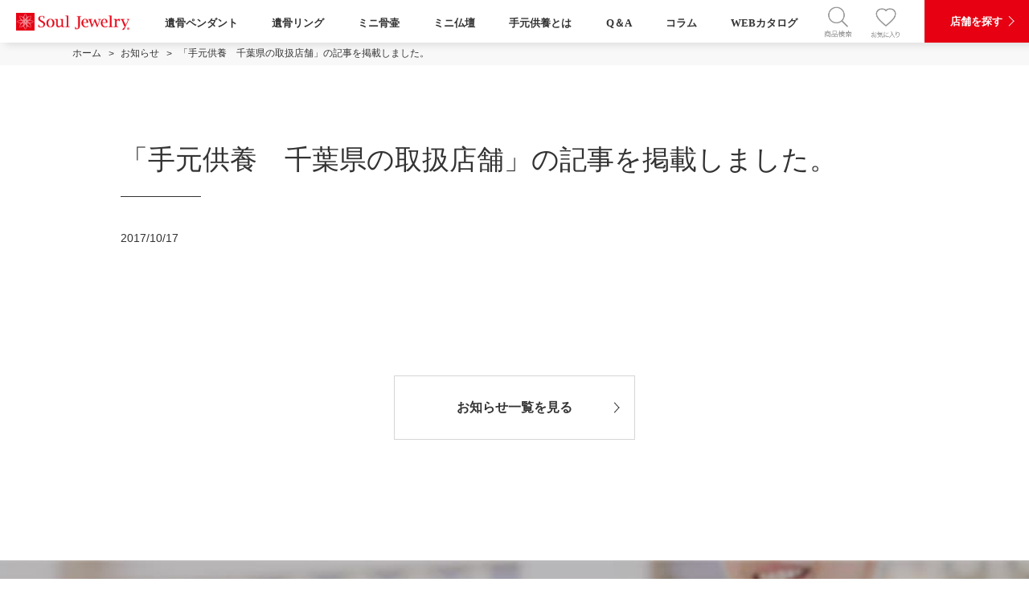

--- FILE ---
content_type: text/html; charset=UTF-8
request_url: https://www.souljewelry.jp/topics/%E3%80%8C%E6%89%8B%E5%85%83%E4%BE%9B%E9%A4%8A%E3%80%80%E5%8D%83%E8%91%89%E7%9C%8C%E3%81%AE%E5%8F%96%E6%89%B1%E5%BA%97%E8%88%97%E3%80%8D%E3%81%AE%E8%A8%98%E4%BA%8B%E3%82%92%E6%8E%B2%E8%BC%89%E3%81%97/
body_size: 8024
content:
<!DOCTYPE html>
<html lang="ja">
<head prefix="og: http://ogp.me/ns# fb: http://ogp.me/ns/fb# article: http://ogp.me/ns/article#">
<!-- Google Tag Manager -->
<script>(function(w,d,s,l,i){w[l]=w[l]||[];w[l].push({'gtm.start':
new Date().getTime(),event:'gtm.js'});var f=d.getElementsByTagName(s)[0],
j=d.createElement(s),dl=l!='dataLayer'?'&l='+l:'';j.async=true;j.src=
'https://www.googletagmanager.com/gtm.js?id='+i+dl;f.parentNode.insertBefore(j,f);
})(window,document,'script','dataLayer','GTM-M2WJMPQ');</script>
<!-- End Google Tag Manager -->
<meta charset="utf-8">
<meta name="description" content="お知らせ。">
<meta property="og:type" content="website">
<meta property="og:locale" content="ja_JP">
<meta property="og:title" content="「手元供養　千葉県の取扱店舗」の記事を掲載しました。 | ソウルジュエリー 公式ブランドサイト">
<meta property="og:description" content="お知らせ。">
<meta property="og:image" content="https://www.souljewelry.jp/images/common/mod_img_ogp.jpg">
<meta name="twitter:card" content="summary_large_image">
<meta name="twitter:site" content="">
<meta name="twitter:creator" content="">
<meta name="twitter:title" content="「手元供養　千葉県の取扱店舗」の記事を掲載しました。 | ソウルジュエリー 公式ブランドサイト">
<meta name="twitter:description" content="お知らせ。">
<meta name="twitter:image:src" content="https://www.souljewelry.jp/images/common/mod_img_twitter.jpg">
<meta name="format-detection" content="telephone=no, email=no, address=no">
<meta name="viewport" content="width=device-width, initial-scale=1.0">
<script type='text/javascript' id='wpp-js-js-extra'>
/* <![CDATA[ */
var wpp_params = {"sampling_active":"0","sampling_rate":"100","ajax_url":"https:\/\/www.souljewelry.jp\/wp-json\/wordpress-popular-posts\/v1\/popular-posts","ID":"1722","token":"af37d2d9b7","debug":""};
/* ]]> */
</script>
<script type='text/javascript' src='https://www.souljewelry.jp/manage/wp-content/plugins/wordpress-popular-posts/assets/js/wpp-5.0.0.min.js?ver=5.0.2' id='wpp-js-js'></script>
<link rel='prev' title='「手元供養と仏壇について」の記事を掲載しました。' href='https://www.souljewelry.jp/topics/%e3%80%8c%e6%89%8b%e5%85%83%e4%be%9b%e9%a4%8a%e3%81%a8%e4%bb%8f%e5%a3%87%e3%81%ab%e3%81%a4%e3%81%84%e3%81%a6%e3%80%8d%e3%81%ae%e8%a8%98%e4%ba%8b%e3%82%92%e6%8e%b2%e8%bc%89%e3%81%97%e3%81%be%e3%81%97/' />
<link rel='next' title='「手元供養に適した骨壷とは？-素材編-」の記事を掲載しました。' href='https://www.souljewelry.jp/topics/%e3%80%8c%e6%89%8b%e5%85%83%e4%be%9b%e9%a4%8a%e3%81%ab%e9%81%a9%e3%81%97%e3%81%9f%e9%aa%a8%e5%a3%b7%e3%81%a8%e3%81%af%ef%bc%9f-%e7%b4%a0%e6%9d%90%e7%b7%a8-%e3%80%8d%e3%81%ae%e8%a8%98%e4%ba%8b%e3%82%92/' />
<link rel='shortlink' href='https://www.souljewelry.jp/?p=1722' />
<link rel="alternate" type="application/json+oembed" href="https://www.souljewelry.jp/wp-json/oembed/1.0/embed?url=https%3A%2F%2Fwww.souljewelry.jp%2Ftopics%2F%25e3%2580%258c%25e6%2589%258b%25e5%2585%2583%25e4%25be%259b%25e9%25a4%258a%25e3%2580%2580%25e5%258d%2583%25e8%2591%2589%25e7%259c%258c%25e3%2581%25ae%25e5%258f%2596%25e6%2589%25b1%25e5%25ba%2597%25e8%2588%2597%25e3%2580%258d%25e3%2581%25ae%25e8%25a8%2598%25e4%25ba%258b%25e3%2582%2592%25e6%258e%25b2%25e8%25bc%2589%25e3%2581%2597%2F" />
<link rel="alternate" type="text/xml+oembed" href="https://www.souljewelry.jp/wp-json/oembed/1.0/embed?url=https%3A%2F%2Fwww.souljewelry.jp%2Ftopics%2F%25e3%2580%258c%25e6%2589%258b%25e5%2585%2583%25e4%25be%259b%25e9%25a4%258a%25e3%2580%2580%25e5%258d%2583%25e8%2591%2589%25e7%259c%258c%25e3%2581%25ae%25e5%258f%2596%25e6%2589%25b1%25e5%25ba%2597%25e8%2588%2597%25e3%2580%258d%25e3%2581%25ae%25e8%25a8%2598%25e4%25ba%258b%25e3%2582%2592%25e6%258e%25b2%25e8%25bc%2589%25e3%2581%2597%2F&#038;format=xml" />
<title>「手元供養　千葉県の取扱店舗」の記事を掲載しました。 | ソウルジュエリー 公式ブランドサイト</title>
<link rel="shortcut icon" href="https://www.souljewelry.jp/images/common/favicon.ico">
<link rel="stylesheet" type="text/css" href="https://www.souljewelry.jp/css/common/styles.css?ver=1770009057">
<script type="application/ld+json">
[
{
"@context":"http://schema.org",
"@type":"WebSite",
"name":"ソウルジュエリー 公式ブランドサイト",
"url":"https://www.souljewelry.jp",
"image":"https://www.souljewelry.jp/images/common/mod_img_ogp.jpg"
},
{
"@context":"http://schema.org",
"@type":"BreadcrumbList",
"itemListElement":[
{
"@type":"ListItem",
"position":1,
"item":{
"@id":"https://www.souljewelry.jp",
"name":"ソウルジュエリー 公式ブランドサイト"
}
},
{
"@type":"ListItem",
"position":2,
"item":{
"@id":"https://www.souljewelry.jp/news/",
"name":"お知らせ"
}
},
{
"@type":"ListItem",
"position":3,
"item":{
"@id":"/topics/%E3%80%8C%E6%89%8B%E5%85%83%E4%BE%9B%E9%A4%8A%E3%80%80%E5%8D%83%E8%91%89%E7%9C%8C%E3%81%AE%E5%8F%96%E6%89%B1%E5%BA%97%E8%88%97%E3%80%8D%E3%81%AE%E8%A8%98%E4%BA%8B%E3%82%92%E6%8E%B2%E8%BC%89%E3%81%97",
"name":"「手元供養　千葉県の取扱店舗」の記事を掲載しました。"
}
}
]
}
]</script>

<link rel="canonical" href="https://www.souljewelry.jp/topics/%E3%80%8C%E6%89%8B%E5%85%83%E4%BE%9B%E9%A4%8A%E3%80%80%E5%8D%83%E8%91%89%E7%9C%8C%E3%81%AE%E5%8F%96%E6%89%B1%E5%BA%97%E8%88%97%E3%80%8D%E3%81%AE%E8%A8%98%E4%BA%8B%E3%82%92%E6%8E%B2%E8%BC%89%E3%81%97/">

</head>

<body>
<!-- Google Tag Manager (noscript) -->
<noscript><iframe src="https://www.googletagmanager.com/ns.html?id=GTM-M2WJMPQ" height="0" width="0" style="display:none;visibility:hidden"></iframe></noscript>
<!-- End Google Tag Manager (noscript) -->
<div id="document" class="">

    <!--202412 navi megamenu-->
    


<!-- //////////////////////////////////////////////// 　-->
<!-- //////HEADER/////////////////////////////////// 　-->
<!-- ///////////////////////////////////////// 　-->
<header id="gheader">


<!-- ///////////////////////////////////////// 　-->
<!-- ///////////////////////////////////////// 　-->
<nav id="gnavi">

<div class="wrap global_menu">
<div class="global_menu_in">

<div class="logos"><a href="/">
<img src="/images/common/gheader_img_logo.png" alt="ロゴ"></a>
</div>

<!-- /////// 　-->
      <div class="menubox pc">
        <a href="/soul_Jewelry/">遺骨ペンダント</a>
        <div class="child_menu">
          <div class="child_box">
            <p><a href="/soul_Jewelry/basic_line.shtml"><img src="/images/common/mega/img_juwelry_001.png" alt="ベーシックライン"><span>ベーシックライン</span></a></p>
            <p><a href="/soul_Jewelry/2way.shtml"><img src="/images/common/mega/img_juwelry_002.png" alt="2way"><span>2way</span></a></p>
            <p><a href="/soul_Jewelry/christa.shtml"><img src="/images/common/mega/img_juwelry_003.png" alt="クリスタシリーズ"><span>クリスタシリーズ</span></a></p>
            <p><a href="/soul_Jewelry/stainless.shtml"><img src="/images/common/mega/img_juwelry_004.png" alt="ステンレス316L"><span>ステンレス316L</span></a></p>
            <p><a href="/soul_Jewelry/titanium.shtml"><img src="/images/common/mega/img_juwelry_005.png" alt="チタン"><span>チタン</span></a></p>
            <p><a href="/soul_Jewelry/phiten.shtml"><img src="/images/common/mega/img_juwelry_006.png" alt="ファイテンコラボレーション"><span>ファイテンコラボレーション</span></a></p>
            <p><a href="/soul_Jewelry/twist.shtml"><img src="/images/common/mega/img_juwelry_007.png" alt="ツイスト"><span>ツイスト</span></a></p>
            <p><a href="/soul_Jewelry/openheart-crescent.shtml"><img src="/images/common/mega/img_juwelry_008.png" alt="オープンハート＆クレッセント"><span>オープンハート＆クレッセント</span></a></p>
            <p><a href="/soul_Jewelry/elegant.shtml"><img src="/images/common/mega/img_juwelry_009.png" alt="エレガントシリーズ"><span>エレガントシリーズ</span></a></p>
            <p><a href="/soul_Jewelry/p-p-s.shtml"><img src="/images/common/mega/img_juwelry_010.png" alt="プチペンダントシリーズ"><span>プチペンダントシリーズ</span></a></p>
            <!--p><a href="/soul_Jewelry/ring.shtml"><img src="/images/common/mega/img_juwelry_011.png" alt="リング"><span>リング</span></a></p>
            <p><a href="/soul_Jewelry/ring-waterproof.shtml"><img src="/images/common/mega/img_juwelry_012.png" alt="リング 防水"><span>遺骨リング（防水タイプ）</span></a></p>
            <p><a href="/soul_Jewelry/bracelet.shtml"><img src="/images/common/mega/img_juwelry_013.png" alt="ブレスレット"><span>ブレスレット</span></a></p>
            <p><a href="/soul_Jewelry/special-sj-platinam-diamond-shtml.shtml"><img src="/images/common/mega/img_juwelry_014.png" alt="プラチナ&ダイヤモンド"><span>プラチナ&ダイヤモンド</span></a></p-->
        </div>
        </div><!-- /child_menu-->
   </div><!-- /menubox-->

   <div class="menubox pc">
        <a href="/soul_Jewelry/ring.shtml">遺骨リング</a>
        <div class="child_menu">
          <div class="child_box">
            <p><a href="/soul_Jewelry/ring.shtml"><img src="/images/common/mega/img_ring_001.png" alt="シンプルスタイル"><span>シンプルスタイル</span></a></p>
            <p><a href="/soul_Jewelry/ringelegant.shtml"><img src="/images/common/mega/img_ring_002.png" alt="エレガントスタイル"><span>エレガントスタイル</span></a></p>
            <p><a href="/soul_Jewelry/ring-waterproof.shtml"><img src="/images/common/mega/img_ring_003.png" alt="プラチナリング（防水タイプ）"><span>プラチナリング（防水タイプ）</span></a></p>
          </div>
        </div><!-- /child_menu-->
   </div><!-- /menubox-->

<!-- /////// 　-->
      <div class="menubox pc">
        <a href="/soul_petit_pot/">ミニ骨壷</a>
        <div class="child_menu">
          <div class="child_box">
            <p><a href="/soul_petit_pot/simple-modern.shtml"><img src="/images/common/mega/img_pot_001.png" alt="シンプルモダン"><span>シンプルモダン</span></a></p>
            <p><a href="/soul_petit_pot/cecle.shtml"><img src="/images/common/mega/img_pot_002.png" alt="サクレ"><span>サクレ</span></a></p>
            <p><a href="/soul_petit_pot/pallet-egg.shtml"><img src="/images/common/mega/img_pot_003.png" alt="パレットエッグ"><span>パレットエッグ</span></a></p>
            <p><a href="/soul_petit_pot/popo.shtml"><img src="/images/common/mega/img_pot_004.png" alt="ポポ"><span>ポポ</span></a></p>
            <p><a href="/soul_petit_pot/fleur.shtml"><img src="/images/common/mega/img_pot_005.png" alt="フルール"><span>フルール</span></a></p>
            <p><a href="/soul_petit_pot/memorial-photo-stand.shtml"><img src="/images/common/mega/img_pot_006.png" alt="メモリアルフォトスタンド"><span>メモリアルフォトスタンド</span></a></p>
            <p><a href="/soul_petit_pot/colon.shtml"><img src="/images/common/mega/img_pot_007.png" alt="ころん"><span>ころん</span></a></p>
            <p><a href="/soul_petit_pot/wakana.shtml"><img src="/images/common/mega/img_pot_008.png" alt="わかな"><span>わかな</span></a></p>
            <p><a href="/soul_petit_pot/kanata.shtml"><img src="/images/common/mega/img_pot_009.png" alt="カナタ"><span>カナタ</span></a></p>
            <p><a href="/soul_petit_pot/celet.shtml"><img src="/images/common/mega/img_pot_010.png" alt="プチポットインボックスセレ"><span>プチポットインボックスセレ</span></a></p>
            <p><a href="/soul_petit_pot/seran.shtml"><img src="/images/common/mega/img_pot_011.png" alt="せらん"><span>せらん</span></a></p>
            <p><a href="/soul_petit_pot/tsutsumu.shtml"><img src="/images/common/mega/img_pot_012.png" alt="つつむ"><span>つつむ</span></a></p>
            <p><a href="/soul_petit_pot/kirara-2.shtml"><img src="/images/common/mega/img_pot_013.png" alt="パルフェ"><span>きらら</span></a></p>
            <p><a href="/soul_petit_pot/i.shtml"><img src="/images/common/mega/img_pot_014.png" alt="アイ"><span>アイ</span></a></p>
            <p><a href="/soul_petit_pot/blueonion.shtml"><img src="/images/common/mega/img_pot_015.png" alt="ブルーオニオン"><span>ブルーオニオン</span></a></p>

        </div>
        </div><!-- /child_menu-->
   </div><!-- /menubox-->



<!-- /////// 　-->
      <div class="menubox pc">
        <a href="/soul_stage/">ミニ仏壇</a>
        <div class="child_menu">
          <div class="child_box">
            <p><a href="/soul_stage/r-stand.shtml"><img src="/images/common/mega/img_stage_001.png" alt="R(アール)"><span>R(アール)</span></a></p>
            <p><a href="/soul_stage/l-stand.shtml"><img src="/images/common/mega/img_stage_002.png" alt="Ｌ(エル)"><span>Ｌ(エル)</span></a></p>
            <p><a href="/soul_stage/ricca.shtml"><img src="/images/common/mega/img_stage_003.png" alt="六花 RiCCA"><span>六花 RiCCA</span></a></p>
            <p><a href="/soul_stage/presso.shtml"><img src="/images/common/mega/img_stage_004.png" alt="プレッソ"><span>プレッソ</span></a></p>
            <p><a href="/soul_stage/kei-stand.shtml"><img src="/images/common/mega/img_stage_005.png" alt="景"><span>景</span></a></p>
            <p><a href="/soul_stage/rug.shtml"><img src="/images/common/mega/img_stage_006.png" alt="ラグ"><span>ラグ</span></a></p>
            <p><a href="/soul_stage/f-stand.shtml"><img src="/images/common/mega/img_stage_007.png" alt="Ｆ(エフ)"><span>Ｆ(エフ)</span></a></p>
            <p><a href="/soul_stage/madoi.shtml"><img src="/images/common/mega/img_stage_008.png" alt="窓居"><span>窓居</span></a></p>
          </div>
        </div><!-- /child_menu-->
   </div><!-- /menubox-->




  <div class="menubox pc"><a href="/temoto/">手元供養とは</a></div>
  <div class="menubox pc"><a href="/qa/">Q＆A</a></div>
  <div class="menubox pc"><a href="/column/">コラム</a></div>
  <div class="menubox pc mr4"><a href="/catalog/">WEBカタログ</a></div>






<!-- ///////////////////////////////////////// 　-->
<!-- ///// tip>　POP/////////////////////////// 　-->
<div class="menubox2 search_all">


<input type="checkbox" id="popup" class="tooltip">
<label class="popup-open" for="popup"><img src="/images/common/ic/ic-p-search.png" alt="商品を検索する"></label>

<div class="popup-overlay">
    <div class="popup-window">



    <div class="inner-box">
<label class="popup-close" for="popup">

      <div class="listitem_item">
        <div class="listitem scroll_bar">
          <p class="barcap">商品を検索する</p>


          <!-- 検索窓 -->
          <div class="searchbox">
           <div class="searchboxin">
            <form name="nav_conditions" action="/product/">
              <input type="text" name="word" id="" placeholder="商品名・カタログ番号を入力" class="text"><input type="submit" value="検索" class="button">
            </form>
          </div>
        </div>

        <!-- 検索キーワード -->
        <div class="categorykey">
         <p class="keytitle">よく検索されるキーワード</p>
         <p class="keybox">
          <a class="keycap" href="/product?word=%E9%98%B2%E6%B0%B4">防水</a>
          <a class="keycap" href="/product?word=k10">K10</a>
          <a class="keycap" href="/product/?word=%E5%88%BB%E5%8D%B0">刻印</a>
          <a class="keycap" href="/product?word=%E3%82%AF%E3%83%AA%E3%82%B9%E3%82%BF">クリスタ</a>
          <a class="keycap" href="/product?word=%E3%83%9B%E3%83%AF%E3%82%A4%E3%83%88%E3%82%B4%E3%83%BC%E3%83%AB%E3%83%89">ホワイトゴールド</a>
          <a class="keycap" href="/product?word=%E3%83%AA%E3%83%B3%E3%82%B0">リング</a>
        </p>
      </div>


      <!-- 検索MENU -->
      <div id="nav1" class="toggle accord-toggle col-sj-r">
        <img class="ic_ham" src="/images/common/ic_brand.png" alt="icon">
        <a class="menu-link" href="#"><span class="hams-maintitle">
        遺骨ペンダント</span><span class="hams-subtitle">SoulJewelry</span></a>
      </div>

      <ul class="accord-content default">

        <li class="toggle accord-toggle">

          <li class="category0">アイテム別</li>
          <ul class="menu-submenu">
            <li class="head"><a class="" href="/soul_Jewelry/product/?cg%5B%5D=pend&word=">ペンダント</a></li>
            <li class="head2"><a class="" href="/soul_Jewelry/product/?cg%5B%5D=ring&word=">リング</a></li>
            <li class="head"><a class="" href="/soul_Jewelry/product/?cg%5B%5D=bres&word=">ブレスレット</a></li>
            <li class="head2"><a class="" href="/soul_Jewelry/product/?cg%5B%5D=bro&word=">ブローチ</a></li>
          </ul>

          <li class="category0">素材別</li>
          <ul class="menu-submenu">
           <li class="head"><a class="" href="/soul_Jewelry/product/?mt%5B%5D=%E3%82%B7%E3%83%AB%E3%83%90%E3%83%BC925&word=">シルバー925</a></li>
           <li class="head2"><a class="" href="/soul_Jewelry/product/?mt%5B%5D=K10&word=">K10</a></li>
           <li class="head"><a class="" href="/soul_Jewelry/product/?mt%5B%5D=K18&word=">K18</a></li>
           <li class="head2"><a class="" href="/soul_Jewelry/product/?mt%5B%5D=%E3%83%97%E3%83%A9%E3%83%81%E3%83%8A&word=">プラチナ</a></li>
           <li class="head"><a class="" href="/soul_Jewelry/product/?mt%5B%5D=%E3%82%B9%E3%83%86%E3%83%B3%E3%83%AC%E3%82%B9&word=">ステンレス</a></li>
           <li class="head2"><a class="" href="/soul_Jewelry/product/?mt%5B%5D=%E3%83%81%E3%82%BF%E3%83%B3&word=">チタン</a></li>
         </ul>

       </li>
     </ul>

     <!-- -->
     <div id="nav1" class="toggle accord-toggle col-sj-p bb-sj-p">
      <img class="ic_ham" src="/images/common/ic_pot.png" alt="icon">
      <a class="menu-link" href="#"><span class="hams-maintitle">
      ミニ骨壷</span><span class="hams-subtitle">SoulPetitPot</span></a>
    </div>

    <ul class="accord-content default">

      <li class="toggle accord-toggle">

        <li class="category0">機能別</li>
        <ul class="menu-submenu">
          <li class="head"><a class="" href="/soul_petit_pot/product/?cg%5B%5D=standard&word=">置き型タイプ</a></li>
          <li class="head2"><a class="" href="/soul_petit_pot/product/?cg%5B%5D=mobile&word=">おでかけタイプ</a></li>
          <li class="head"><a class="" href="/soul_petit_pot/product/?cg%5B%5D=photostand&word=">写真立てタイプ</a></li>
          <li class="head3">&nbsp;</li>
        </ul>

        <li class="category0">素材別</li>
        <ul class="menu-submenu">
         <li class="head"><a class="" href="/soul_petit_pot/product/?mt%5B%5D=%E9%87%91%E5%B1%9E%E8%A3%BD&word=
          ">金属製</a></li>
          <li class="head2"><a class="" href="/soul_petit_pot/product/?mt%5B%5D=%E6%9C%A8%E8%A3%BD&word=">木製</a></li>
          <li class="head"><a class="" href="/soul_petit_pot/product/?mt%5B%5D=%E9%99%B6%E7%A3%81%E5%99%A8%E8%A3%BD&word=">陶磁器製</a></li>
          <li class="head2"><a class="" href="/soul_petit_pot/product/?mt%5B%5D=%E5%90%88%E7%9A%AE%E8%A3%BD&word=
            ">合皮製</a></li>
            <li class="head"><a class="" href="/soul_petit_pot/product/?mt%5B%5D=%E3%82%AC%E3%83%A9%E3%82%B9%E8%A3%BD&word=">ガラス製</a></li>
            <li class="head3">&nbsp;</li>
          </ul>

        </li>
      </ul>


      <!-- -->
      <div id="nav1" class="toggle accord-toggle col-sj-o bb-sj-o">
        <img class="ic_ham" src="/images/common/ic_soul.png" alt="icon">
        <a class="menu-link" href="#"><span class="hams-maintitle">
        ミニ仏壇</span><span class="hams-subtitle">SoulStage</span></a>
      </div>

      <ul class="accord-content default">

        <li class="toggle accord-toggle">

          <li class="category0">アイテム別</li>
          <ul class="menu-submenu">
            <li class="head"><a class="" href="/soul_stage/product/?cg%5B%5D=wood&word=">木製</a></li>
            <li class="head2"><a class="" href="/soul_stage/product/?cg%5B%5D=glass&word=">ガラス製</a></li>
            <li class="head"><a class="" href="/soul_stage/product/?cg%5B%5D=ceramic&word=">磁器製</a></li>
            <li class="head2"><a class="" href="/soul_stage/product/?cg%5B%5D=petitpotset&word=">ミニ骨壷セット</a></li>
          </ul>

        </li>
      </ul>
    </div><!-- /listitem -->
  </div><!-- /listitem_item -->

<!--<div class="close_box"><a href="" class="close_btn">閉じる</a></div>-->


</label>
</div><!-- /inner -->

</div>
</div>
</div><!-- /search_all menubox -->




<!-- ///////////////////////////////////////// 　-->
<!-- ///// ♡　///////////////////////////// 　-->
<div class="menubox2 pc">
    <div class="favorite">
      <a href="/favorites/">
      <img src="/images/common/ic/ic-favorite.png" class="" alt=""></a>
    </div>
</div><!-- /menubox2 -->

<div class="menubox2 sp">
    <div class="favorite">
      <a href="/shop" class="color-w">
      <img src="/images/common/ic/ic-s-search.png" class="" alt=""></a>
    </div>
</div><!-- /menubox -->


<!-- ///////////////////////////////////////// 　-->
<!-- ///////// 店舗を探す　///////////////////// 　-->
<div class="menubox m0">
    <div class="shop">
    <a href="/shop" class="color-w">店舗を探す</a>
    </div>
</div><!-- /menubox -->




<!-- ///////////////////////////////////////// 　-->
<!-- ///////// 三　///////////////////// 　-->

<div class="hamburger_all">

  <div class="nav">

    <ul class="nav-list" id="navList">
      <li class="navtitle"><a href="/soul_Jewelry/">遺骨ペンダント</a></li>

      <li class="navbox txt-count">
        <div class="navcap"><a href="/soul_Jewelry/basic_line.shtml">ベーシックライン</a></div>
        <div class="navcap"><a href="/soul_Jewelry/2way%e3%80%80.shtml">2way</a></div>
        <div class="navcap"><a href="/soul_Jewelry/christa.shtml">クリスタシリーズ</a></div>
        <div class="navcap"><a href="/soul_Jewelry/stainless.shtml">ステンレス316L</a></div>
        <div class="navcap"><a href="/soul_Jewelry/titanium.shtml">チタン</a></div>
        <div class="navcap"><a href="/soul_Jewelry/phiten.shtml">ファイテンコラボレーション</a></div>
        <!--div class="navcap"><a href="/soul_Jewelry/ring.shtml">リング</a></div-->
        <div class="navcap"><a href="/soul_Jewelry/bracelet.shtml">ブレスレット</a></div>
      </li>
    </ul>

    <ul class="nav-list" id="navList">
      <li class="navtitle"><a href="/soul_Jewelry/ring.shtml">遺骨リング</a></li>
      <li class="navbox txt-count">
        <div class="navcap"><a href="/soul_Jewelry/ring.shtml">シンプルスタイル</a></div>
        <div class="navcap"><a href="/soul_Jewelry/ringelegant.shtml">エレガントスタイル</a></div>
        <div class="navcap"><a href="/soul_Jewelry/ring-waterproof.shtml">プラチナリング（防水タイプ）</a></div>
      </li>
    </ul>

    <ul class="nav-list" id="navList">
      <li class="navtitle"><a href="/product?word=%E7%89%B9%E7%B4%84%E5%BA%97%E9%99%90%E5%AE%9A">特約店限定ジュエリーコレクション</a></li>
    </ul>
    <ul class="nav-list" id="navList">
      <li class="navtitle"><a href="/soul_petit_pot/">ミニ骨壷</a></li>

      <li class="navbox">
        <div class="navcap"><a href="/soul_petit_pot/simple-modern.shtml">シンプルモダン</a></div>
        <div class="navcap"><a href="/soul_petit_pot/cecle.shtml">サクレ</a></div>
        <div class="navcap"><a href="/soul_petit_pot/pallet-egg.shtml">パレットエッグ</a></div>
        <div class="navcap"><a href="/soul_petit_pot/popo.shtml">ポポ</a></div>
        <div class="navcap"><a href="/soul_petit_pot/fleur.shtml">フルール</a></div>
        <div class="navcap"><a href="/soul_petit_pot/memorial-photo-stand.shtml">メモリアルフォトスタンド</a></div>
        <div class="navcap"><a href="/soul_petit_pot/colon.shtml">ころん</a></div>
        <div class="navcap"><a href="/soul_petit_pot/wakana.shtml">わかな</a></div>

        </li>
      </ul>



      <ul class="nav-list" id="navList">
        <li class="navtitle"><a href="/soul_stage/">ミニ仏壇</a></li>

        <li class="navbox">
          <div class="navcap"><a href="/soul_stage/r-stand.shtml">アール</a></div>
          <div class="navcap"><a href="/soul_stage/l-stand.shtml">エル</a></div>
          <div class="navcap"><a href="/soul_stage/ricca.shtml">六花</a></div>
          <div class="navcap"><a href="/soul_stage/presso.shtml">プレッソ</a></div>
          <div class="navcap"><a href="/soul_stage/kei-stand.shtml">景</a></div>
          <div class="navcap"><a href="/soul_stage/rug.shtml">ラグ</a></div>
          <div class="navcap"><a href="/soul_stage/f-stand.shtml">エフ</a></div>
          <div class="navcap"><a href="/soul_stage/madoi.shtml">窓居</a></div>
        </li>
      </ul>


      <ul class="nav-list" id="navList">
        <li class="navtitle"><a href="/temoto/">手元供養とは</a></li>
      </ul>

      <ul class="nav-list" id="navList">
        <li class="navtitle"><a href="/qa/">よくある質問</a></li>
      </ul>

      <ul class="nav-list" id="navList">
        <li class="navtitle"><a href="/column">コラム</a></li>
      <ul>

      <ul class="nav-list" id="navList">
        <li class="navtitle"><a href="/catalog/">WEBカタログ</a></li>
      </ul>

      <ul class="nav-list" id="navList">
        <li class="navtitle col-sj-pink"><a href="/favorites/">お気に入り商品</a></li>
      </ul>
      <a href="/column/article/soulring/" target="_blank"><img src="/images/common/soul_ring_campaign.jpg" alt="" style="max-width:100%;"></a>
    </div><!-- /nav-->

    <div class="hamburger" id="navBtn">
      <span class="hamburger-line hamburger-line01"></span>
      <span class="hamburger-line hamburger-line02"></span>
      <span class="hamburger-line hamburger-line03"></span>
    </div>

  </div><!-- /#hamburger_all ==========-->




      </div>
  </nav>

</header><!-- /#gheader ==========-->
    <div id="container">
        <nav id="breadcrumb">
            <ol>
                                                            <li><a href="https://www.souljewelry.jp"><span>ホーム</span></a></li>
                                                                                <li><a href="https://www.souljewelry.jp/news/"><span>お知らせ</span></a></li>
                                                                                <li><span>「手元供養　千葉県の取扱店舗」の記事を掲載しました。</span></li>
                                                </ol>
            <!-- /.breadcrumb --></nav>
        <main>
            <article id="mainContents">

    <div class="m_entry">
                    <h1>「手元供養　千葉県の取扱店舗」の記事を掲載しました。</h1>
            <div class="meta">
                                <time datetime="2017-10-17" class="update">2017/10/17</time>
            </div>
            <div class="inner">
                                <p class="m_button s_type01"><a href="https://www.souljewelry.jp/news/">お知らせ一覧を見る</a></p>
            </div>
                <!-- /.m_entry --></div>
    <div class="m_cv">
    <h2 class="m_bulletHeading s_fontSerif"><span class="m_br s_after">全国の取扱店舗・葬儀社で</span>お買い求めいただけます。</h2>
    <p class="m_lead">店舗では実際に商品を手に取ってお確かめいただけます。<br>専門スタッフが、ご希望に合わせて丁寧にご案内いたします。</p>
    <p class="m_button s_type02"><a href="https://www.souljewelry.jp/shop/">店舗を探す</a></p>
    <!-- /.m_cv --></div><!-- /#mainContents ==========--></article>
</main>
<!-- /#container ==========--></div>
<footer id="gfooter">
    <div class="content">
        <style>
.footer-link-box{
    display: flex;
    padding: 0;
    margin: 0 auto;
    list-style: none;
    width:100%;
    padding:0 20px;
    max-width:1100px;
}
.footer-link-box li{
    display: flex;
    width: 100%;
    box-sizing: border-box;
    margin: 0;
    flex-direction: column;
}
.footer-link-box .footer-link-list.li a{
    display: flex;
    justify-content: center;
    align-items: center;
    text-align: center;
    width: 100%;
    padding: 10px;
}

.list-top {
  margin-top: 20px;
}

@media(max-width:800px){
    .footer-link-box{
      flex-wrap: wrap;
    }
    .footer-link-box li{
        width: 100%;
    }
    
    .footer-link-box > li:not(:first-child){
      margin-top:20px;
    }

    .footer-link-list {
      display: flex; /* 横並びにする */
      flex-wrap: wrap; /* 要素が横幅を超えた場合に折り返す */
      padding: 0;
      margin: 0;
      list-style-type: none; /* リストのデフォルトマーカーを削除 */
    }

    .footer-link-list li {
        width: 50%;
    }

}
</style>

<ul class="footer-link-box">
  <li>
    遺骨ペンダント
    <ul class="footer-link-list">
      <li><a href="/soul_Jewelry/christa.shtml">クリスタシリーズ</a></li>
      <li><a href="/soul_Jewelry/2way.shtml">2way</a></li>
      <li><a href="/soul_Jewelry/basic_line.shtml">ベーシックライン</a></li>
      <li><a href="/soul_Jewelry/stainless.shtml">ステンレス316L</a></li>
      <li><a href="/soul_Jewelry/titanium.shtml">チタン</a></li>
      <li><a href="/soul_Jewelry/andseries.shtml">アンドシリーズ</a></li>
      <li><a href="/soul_Jewelry/p-p-s.shtml">プチペンダントシリーズ</a></li>
      <li><a href="/soul_Jewelry/cubic_zirconia.shtml">キュービック・ジルコニア</a></li>
      <li><a href="/soul_Jewelry/eternity.shtml">エタニティ</a></li>
      <li><a href="/soul_Jewelry/openheart-crescent.shtml">オープンハート＆クレッセント</a></li>
      <li><a href="/soul_Jewelry/twist.shtml">ツイスト</a></li>
      <li><a href="/soul_Jewelry/heartseries.shtml">ハートシリーズ</a></li>
      <li><a href="/soul_Jewelry/s-r-p.shtml">スター/ローズ/プチウフ</a></li>
      <li><a href="/soul_Jewelry/elegant.shtml">エレガントシリーズ</a></li>
      <li><a href="/soul_Jewelry/pave.shtml">パヴェ</a></li>
      <li><a href="/soul_Jewelry/cube.shtml">キューブ</a></li>
      <li><a href="/soul_Jewelry/phiten.shtml">ファイテンコラボレーション</a></li>
      <li><a href="/soul_Jewelry/pull-over.shtml">プルオーバータイプ</a></li>
      <li><a href="/soul_Jewelry/special-sj-platinam-diamond-shtml.shtml">プラチナ&amp;ダイヤモンド</a></li>
      <li><a href="/soul_Jewelry/charm.shtml">チャーム</a></li>
      <li><a href="/soul_Jewelry/pearl.shtml">パール</a></li>
      <li><a href="/soul_Jewelry/bracelet.shtml">ブレスレット</a></li>
      <li><a href="/soul_Jewelry/ring.shtml">リング</a></li>
      <li><a href="/soul_Jewelry/brooch.shtml">ブローチ</a></li>
      <li><a href="/soul_Jewelry/ring-waterproof.shtml">遺骨リング（防水タイプ）</a></li>
      <li><a href="/soul_Jewelry/clochette-2.shtml">クロシェット</a></li>
      <li><a href="/soul_Jewelry/option.shtml">オプション</a></li>
    </ul>
  </li>
  <li>
    ミニ骨壷
    <ul class="footer-link-list">
      <li><a href="/soul_petit_pot/simple-modern.shtml">シンプルモダン</a></li>
      <li><a href="/soul_petit_pot/cecle.shtml">サクレ</a></li>
      <li><a href="/soul_petit_pot/kirara-2.shtml">きらら</a></li>
      <li><a href="/soul_petit_pot/celet.shtml">プチポットインボックスセレ</a></li>
      <li><a href="/soul_petit_pot/seran.shtml">せらん</a></li>
      <li><a href="/soul_petit_pot/tsutsumu.shtml">つつむ</a></li>
      <li><a href="/soul_petit_pot/parfe.shtml">パルフェ</a></li>
      <li><a href="/soul_petit_pot/i.shtml">アイ</a></li>
      <li><a href="/soul_petit_pot/fleur.shtml">フルール</a></li>
      <li><a href="/soul_petit_pot/pallet-egg.shtml">パレットエッグ</a></li>
      <li><a href="/soul_petit_pot/kanata.shtml">カナタ</a></li>
      <li><a href="/soul_petit_pot/wakana.shtml">わかな</a></li>
      <li><a href="/soul_petit_pot/popo.shtml">ポポ</a></li>
      <li><a href="/soul_petit_pot/memorial-photo-stand.shtml">メモリアルフォトスタンド</a></li>
      <li><a href="/soul_petit_pot/matou.shtml">まとう</a></li>
      <li><a href="/soul_petit_pot/makie.shtml">蒔絵</a></li>
      <li><a href="/soul_petit_pot/colon.shtml">ころん</a></li>
      <li><a href="/soul_petit_pot/sai.shtml">彩</a></li>
      <li><a href="/soul_petit_pot/fukagawa.shtml">深川製磁 想い合子／花生・茶湯器</a></li>
      <li><a href="/soul_petit_pot/pocket.shtml">ポケット</a></li>
      <li><a href="/soul_petit_pot/blueonion.shtml">ブルーオニオン</a></li>
      <li><a href="/soul_petit_pot/crown.shtml">クラウン</a></li>
      <li><a href="/soul_petit_pot/%e3%82%bd%e3%82%a6%e3%83%ab%e3%83%97%e3%83%81%e3%83%9d%e3%83%83%e3%83%88-%e3%82%b7%e3%83%b3%e3%83%97%e3%83%ab%e3%83%a2%e3%83%80%e3%83%b3%e7%b4%94%e9%8a%80.shtml">シンプルモダン純銀</a></li>
    </ul>
  </li>
  <li>    遺骨リング
    <ul class="footer-link-list">
      <li><a href="/soul_Jewelry/ring.shtml">シンプルスタイル</a></li>
      <li><a href="/soul_Jewelry/ringelegant.shtml">エレガントスタイル</a></li>
      <li><a href="/soul_Jewelry/ring-waterproof.shtml">プラチナリング（防水タイプ）</a></li>
    </ul>
    <span class="list-top">
    ステージ
    <ul class="footer-link-list">
      <li><a href="/soul_stage/ricca.shtml">六花 RiCCA</a></li>
      <li><a href="/soul_stage/kei-stand.shtml">景</a></li>
      <li><a href="/soul_stage/l-stand.shtml">Ｌ(エル)</a></li>
      <li><a href="/soul_stage/f-stand.shtml">Ｆ(エフ)</a></li>
      <li><a href="/soul_stage/r-stand.shtml">R（アール）</a></li>
      <li><a href="/soul_stage/presso.shtml">プレッソ</a></li>
      <li><a href="/soul_stage/rug.shtml">ラグ</a></li>
      <li><a href="/soul_stage/madoi.shtml">窓居</a></li>
    </ul>
  </li>
  <li>
    ヘルプ & サポート
    <ul class="footer-link-list">
      <li><a href="/qa/">よくあるご質問</a></li>
      <li><a href="/after/">アフターサービス</a></li>
      <li><a href="/catalog/">WEBカタログ</a></li>
      <li><a href="/contact/inquiry/">お問い合わせ</a></li>
    </ul>
    <span class="list-top">
    コンテンツ</sapn>
    <ul class="footer-link-list">
      <li><a href="/about/">ソウルシリーズについて</a></li>
      <li><a href="/temoto/">手元供養とは</a></li>
      <li><a href="/column/">コラム</a></li>
      <li><a href="/voice/">お客様の声</a></li>
      <li><a href="https://youtu.be/_UkmaISHrMI" target="_blank">絵本「かけら」</a></li>
      <li><a href="/news/">お知らせ</a></li>
      <li><a href="/gooddesign/">グッドデザイン賞受賞商品</a></li>
      <li><a href="/lp/sns/">SNSキャンペーン</a></li>
    </ul>

  </li>
</ul>
    <!-- /.content --></div>
    <div class="content">
        <p class="logo"><img src="https://www.souljewelry.jp/images/common/gfooter_img_logo.png" srcset="https://www.souljewelry.jp/images/common/gfooter_img_logo_@2x.png 328w, https://www.souljewelry.jp/images/common/gfooter_img_logo.png 290w" alt="Soul Jewelry" sizes="(max-width: 767px) 164px,(min-width: 768px) 290px"></p>
        <ul class="sns">
            <li class="twitter"><a href="https://x.com/Souljewelry_jp" target="_blank"><span>twitter</span></a></li>
            <li class="instagram"><a href="https://www.instagram.com/souljewelry_jp/" target="_blank"><span>instagram</span></a></li>
            <li class="facebook"><a href="https://www.facebook.com/SoulJewelryOfficial/" target="_blank"><span>facebook</span></a></li>
            <li class="youtube"><a href="https://www.youtube.com/channel/UCa32f3vsSO9joAHfgCKKEbQ" target="_blank"><span>youtube</span></a></li>
            <!-- /.sns --></ul>
        <!-- /.content --></div>
        <p class="copyright"><small><a href="/company/">Copyright © OHNOYA. All Rights Reserved. 当サイトについて<br>禁無断複製、無断転載、このホームページに掲載されている記事・画像・音声・映像などの無断転載を禁じます。 </a></small></p>
    <!-- /#gfooter ==========--></footer>
<!-- /#document ==========--></div>
        <script type="text/javascript">
            (function(){
                document.addEventListener('DOMContentLoaded', function(){
                    let wpp_widgets = document.querySelectorAll('.popular-posts-sr');

                    if ( wpp_widgets ) {
                        for (let i = 0; i < wpp_widgets.length; i++) {
                            let wpp_widget = wpp_widgets[i];
                            WordPressPopularPosts.theme(wpp_widget);
                        }
                    }
                });
            })();
        </script>
                <script>
            var WPPImageObserver = null;

            function wpp_load_img(img) {
                if ( ! 'imgSrc' in img.dataset || ! img.dataset.imgSrc )
                    return;

                img.src = img.dataset.imgSrc;

                if ( 'imgSrcset' in img.dataset ) {
                    img.srcset = img.dataset.imgSrcset;
                    img.removeAttribute('data-img-srcset');
                }

                img.classList.remove('wpp-lazyload');
                img.removeAttribute('data-img-src');
                img.classList.add('wpp-lazyloaded');
            }

            function wpp_observe_imgs(){
                let wpp_images = document.querySelectorAll('img.wpp-lazyload'),
                    wpp_widgets = document.querySelectorAll('.popular-posts-sr');

                if ( wpp_images.length || wpp_widgets.length ) {
                    if ( 'IntersectionObserver' in window ) {
                        WPPImageObserver = new IntersectionObserver(function(entries, observer) {
                            entries.forEach(function(entry) {
                                if (entry.isIntersecting) {
                                    let img = entry.target;
                                    wpp_load_img(img);
                                    WPPImageObserver.unobserve(img);
                                }
                            });
                        });

                        if ( wpp_images.length ) {
                            wpp_images.forEach(function(image) {
                                WPPImageObserver.observe(image);
                            });
                        }

                        if ( wpp_widgets.length ) {
                            for (var i = 0; i < wpp_widgets.length; i++) {
                                let wpp_widget_images = wpp_widgets[i].querySelectorAll('img.wpp-lazyload');

                                if ( ! wpp_widget_images.length && wpp_widgets[i].shadowRoot ) {
                                    wpp_widget_images = wpp_widgets[i].shadowRoot.querySelectorAll('img.wpp-lazyload');
                                }

                                if ( wpp_widget_images.length ) {
                                    wpp_widget_images.forEach(function(image) {
                                        WPPImageObserver.observe(image);
                                    });
                                }
                            }
                        }
                    } /** Fallback for older browsers */
                    else {
                        if ( wpp_images.length ) {
                            for (var i = 0; i < wpp_images.length; i++) {
                                wpp_load_img(wpp_images[i]);
                                wpp_images[i].classList.remove('wpp-lazyloaded');
                            }
                        }

                        if ( wpp_widgets.length ) {
                            for (var j = 0; j < wpp_widgets.length; j++) {
                                let wpp_widget = wpp_widgets[j],
                                    wpp_widget_images = wpp_widget.querySelectorAll('img.wpp-lazyload');

                                if ( ! wpp_widget_images.length && wpp_widget.shadowRoot ) {
                                    wpp_widget_images = wpp_widget.shadowRoot.querySelectorAll('img.wpp-lazyload');
                                }

                                if ( wpp_widget_images.length ) {
                                    for (var k = 0; k < wpp_widget_images.length; k++) {
                                        wpp_load_img(wpp_widget_images[k]);
                                        wpp_widget_images[k].classList.remove('wpp-lazyloaded');
                                    }
                                }
                            }
                        }
                    }
                }
            }

            document.addEventListener('DOMContentLoaded', function() {
                wpp_observe_imgs();

                // When an ajaxified WPP widget loads,
                // Lazy load its images
                document.addEventListener('wpp-onload', function(){
                    wpp_observe_imgs();
                });
            });
        </script>
        <link rel='stylesheet' id='wp-block-library-css'  href='https://www.souljewelry.jp/manage/wp-includes/css/dist/block-library/style.min.css?ver=5.5.17' type='text/css' media='all' />
<link rel='stylesheet' id='wordpress-popular-posts-css-css'  href='https://www.souljewelry.jp/manage/wp-content/plugins/wordpress-popular-posts/assets/css/wpp.css?ver=5.0.2' type='text/css' media='all' />
<script type='text/javascript' src='https://www.souljewelry.jp/manage/wp-includes/js/wp-embed.min.js?ver=5.5.17' id='wp-embed-js'></script>
<script src="https://www.souljewelry.jp/scripts/brand/bundle.js" defer></script>
<script src="https://www.souljewelry.jp/scripts/common/functions.js" defer></script>


</body>
</html>